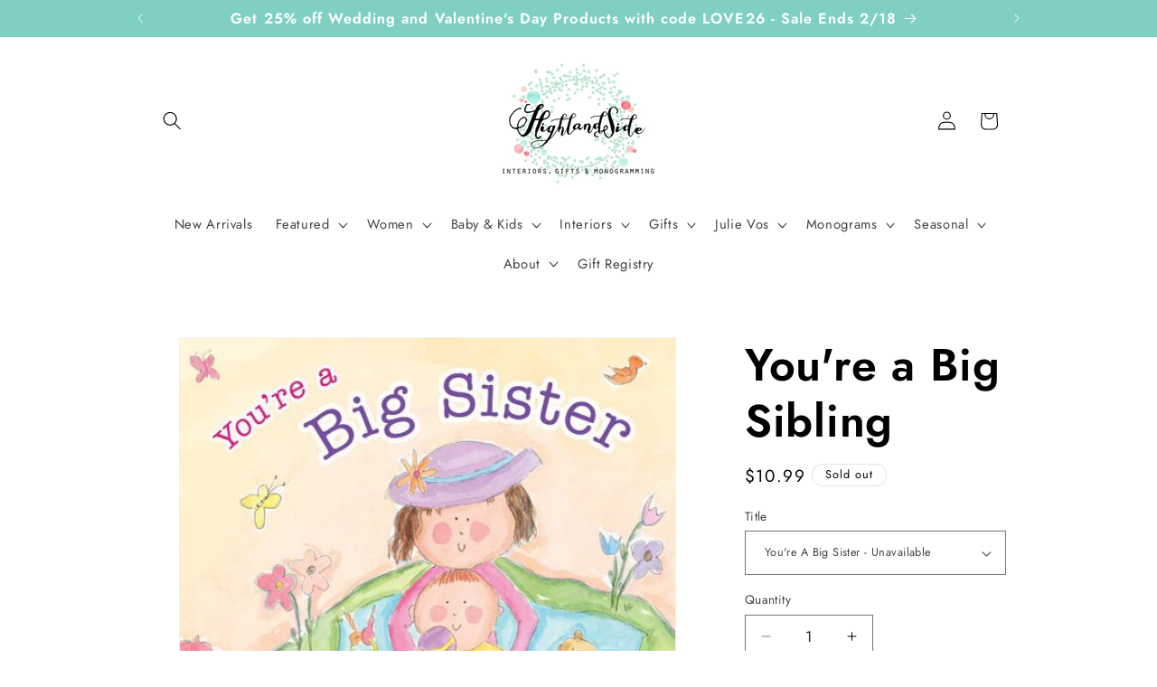

--- FILE ---
content_type: text/html; charset=UTF-8
request_url: https://nulls.solutions/shopify/gift-wrap/app/js/nulls-gift-wrap.js?shop=highlandside-interiors-gifts-and-monogramming.myshopify.com
body_size: 1435
content:
var _0xc88e=["","split","0123456789abcdefghijklmnopqrstuvwxyzABCDEFGHIJKLMNOPQRSTUVWXYZ+/","slice","indexOf","","",".","pow","reduce","reverse","0"];function _0xe81c(d,e,f){var g=_0xc88e[2][_0xc88e[1]](_0xc88e[0]);var h=g[_0xc88e[3]](0,e);var i=g[_0xc88e[3]](0,f);var j=d[_0xc88e[1]](_0xc88e[0])[_0xc88e[10]]()[_0xc88e[9]](function(a,b,c){if(h[_0xc88e[4]](b)!==-1)return a+=h[_0xc88e[4]](b)*(Math[_0xc88e[8]](e,c))},0);var k=_0xc88e[0];while(j>0){k=i[j%f]+k;j=(j-(j%f))/f}return k||_0xc88e[11]}eval(function(E,m,i,l,y,r){r="";for(var h=0,len=E.length;h<len;h++){var s="";while(E[h]!==i[y]){s+=E[h];h++}for(var j=0;j<i.length;j++)s=s.replace(new RegExp(i[j],"g"),j);r+=String.fromCharCode(_0xe81c(s,y,10)-l)}return decodeURIComponent(escape(r))}("[base64]",19,"sMIWBFSuy",3,7,42))

--- FILE ---
content_type: text/javascript; charset=utf-8
request_url: https://highlandside-interiors-gifts-and-monogramming.myshopify.com/products/youre-a-big-sister-brother.js
body_size: 1426
content:
{"id":4879451258923,"title":"You're a Big Sibling","handle":"youre-a-big-sister-brother","description":"\u003cp data-mce-fragment=\"1\"\u003e\u003cb data-mce-fragment=\"1\"\u003eOur family is growing in a sweet little way.\u003cbr data-mce-fragment=\"1\"\u003eYou're a big sister\/ brother! Congrats and hooray!\u003c\/b\u003e\u003c\/p\u003e\n\u003cp data-mce-fragment=\"1\"\u003eA new little one brings lots of changes—some unexpected, some confusing, some exciting —and all a wonderful adventure! An endearing story,\u003ci data-mce-fragment=\"1\"\u003eYou're a Big Sister\u003c\/i\u003e\u003cspan data-mce-fragment=\"1\"\u003e and Youre a Big Brother \u003c\/span\u003ecelebrates all the best parts of a growing family. With adorable illustrations and heartwarming charm,\u003cspan data-mce-fragment=\"1\"\u003e \u003c\/span\u003e\u003ci data-mce-fragment=\"1\"\u003eYou're a Big Sister\u003c\/i\u003e\u003cspan data-mce-fragment=\"1\"\u003e \u003c\/span\u003eoverflows with anticipation and joy —the perfect congratulations for a big brother!\u003c\/p\u003e\n\u003cp data-mce-fragment=\"1\"\u003eMarianne Richmond, bestselling author of\u003cspan data-mce-fragment=\"1\"\u003e \u003c\/span\u003e\u003ci data-mce-fragment=\"1\"\u003eIf I Could Keep You Little\u003c\/i\u003e, has touched the lives of millions by creating emotional and thoughtful stories that children of any age will appreciate now and forever.\u003c\/p\u003e","published_at":"2025-01-28T15:38:20-06:00","created_at":"2021-01-27T12:39:19-06:00","vendor":"Sourcebooks","type":"Children's Books","tags":[],"price":1099,"price_min":1099,"price_max":1099,"available":false,"price_varies":false,"compare_at_price":null,"compare_at_price_min":0,"compare_at_price_max":0,"compare_at_price_varies":false,"variants":[{"id":33100635504683,"title":"You're A Big Sister","option1":"You're A Big Sister","option2":null,"option3":null,"sku":"9781492650515","requires_shipping":true,"taxable":true,"featured_image":{"id":16789742387243,"product_id":4879451258923,"position":2,"created_at":"2021-01-27T12:46:48-06:00","updated_at":"2025-05-31T15:12:51-05:00","alt":null,"width":496,"height":496,"src":"https:\/\/cdn.shopify.com\/s\/files\/1\/0138\/8694\/7386\/products\/bigsister.jpg?v=1748722371","variant_ids":[33100635504683]},"available":false,"name":"You're a Big Sibling - You're A Big Sister","public_title":"You're A Big Sister","options":["You're A Big Sister"],"price":1099,"weight":2268,"compare_at_price":null,"inventory_management":"shopify","barcode":"35504683","featured_media":{"alt":null,"id":8962856222763,"position":2,"preview_image":{"aspect_ratio":1.0,"height":496,"width":496,"src":"https:\/\/cdn.shopify.com\/s\/files\/1\/0138\/8694\/7386\/products\/bigsister.jpg?v=1748722371"}},"requires_selling_plan":false,"selling_plan_allocations":[]},{"id":33100635537451,"title":"You're A Big Brother","option1":"You're A Big Brother","option2":null,"option3":null,"sku":"9781492650492","requires_shipping":true,"taxable":true,"featured_image":{"id":16789743271979,"product_id":4879451258923,"position":1,"created_at":"2021-01-27T12:48:13-06:00","updated_at":"2025-05-31T15:12:51-05:00","alt":null,"width":406,"height":406,"src":"https:\/\/cdn.shopify.com\/s\/files\/1\/0138\/8694\/7386\/products\/bigbrother.jpg?v=1748722371","variant_ids":[33100635537451]},"available":false,"name":"You're a Big Sibling - You're A Big Brother","public_title":"You're A Big Brother","options":["You're A Big Brother"],"price":1099,"weight":2268,"compare_at_price":null,"inventory_management":"shopify","barcode":"35537451","featured_media":{"alt":null,"id":8962857107499,"position":1,"preview_image":{"aspect_ratio":1.0,"height":406,"width":406,"src":"https:\/\/cdn.shopify.com\/s\/files\/1\/0138\/8694\/7386\/products\/bigbrother.jpg?v=1748722371"}},"requires_selling_plan":false,"selling_plan_allocations":[]}],"images":["\/\/cdn.shopify.com\/s\/files\/1\/0138\/8694\/7386\/products\/bigbrother.jpg?v=1748722371","\/\/cdn.shopify.com\/s\/files\/1\/0138\/8694\/7386\/products\/bigsister.jpg?v=1748722371"],"featured_image":"\/\/cdn.shopify.com\/s\/files\/1\/0138\/8694\/7386\/products\/bigbrother.jpg?v=1748722371","options":[{"name":"Title","position":1,"values":["You're A Big Sister","You're A Big Brother"]}],"url":"\/products\/youre-a-big-sister-brother","media":[{"alt":null,"id":8962857107499,"position":1,"preview_image":{"aspect_ratio":1.0,"height":406,"width":406,"src":"https:\/\/cdn.shopify.com\/s\/files\/1\/0138\/8694\/7386\/products\/bigbrother.jpg?v=1748722371"},"aspect_ratio":1.0,"height":406,"media_type":"image","src":"https:\/\/cdn.shopify.com\/s\/files\/1\/0138\/8694\/7386\/products\/bigbrother.jpg?v=1748722371","width":406},{"alt":null,"id":8962856222763,"position":2,"preview_image":{"aspect_ratio":1.0,"height":496,"width":496,"src":"https:\/\/cdn.shopify.com\/s\/files\/1\/0138\/8694\/7386\/products\/bigsister.jpg?v=1748722371"},"aspect_ratio":1.0,"height":496,"media_type":"image","src":"https:\/\/cdn.shopify.com\/s\/files\/1\/0138\/8694\/7386\/products\/bigsister.jpg?v=1748722371","width":496}],"requires_selling_plan":false,"selling_plan_groups":[]}